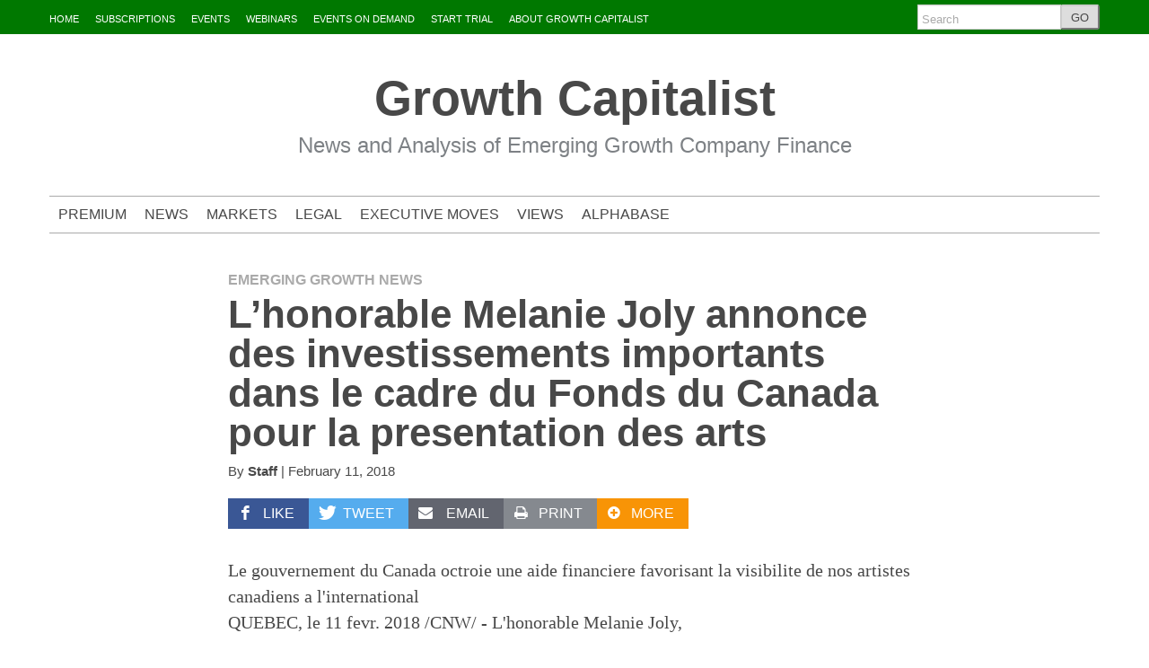

--- FILE ---
content_type: text/html; charset=UTF-8
request_url: https://www.growthcapitalist.com/2018/02/lhonorable-melanie-joly-annonce-des-investissements-importants-dans-le-cadre-du-fonds-du-canada-pour-la-presentation-des-arts/
body_size: 15696
content:
<!DOCTYPE html>
<!--[if lt IE 7]> <html lang="en-US" class="no-js ie6"> <![endif]-->
<!--[if IE 7]>    <html lang="en-US" class="no-js ie7"> <![endif]-->
<!--[if IE 8]>    <html lang="en-US" class="no-js ie8"> <![endif]-->
<!--[if IE 9]>    <html lang="en-US" class="no-js ie9"> <![endif]-->
<!--[if (gt IE 9)|!(IE)]><!--> <html lang="en-US" class="no-js"> <!--<![endif]-->
<head>
	<meta charset="UTF-8" />
	<meta http-equiv="X-UA-Compatible" content="IE=edge,chrome=1">
	<meta name="viewport" content="width=device-width, initial-scale=1.0, maximum-scale=1.0">
		<link rel="profile" href="https://gmpg.org/xfn/11" />
	<link rel="pingback" href="https://www.growthcapitalist.com/xmlrpc.php" />
	<title>L&#8217;honorable Melanie Joly annonce des investissements importants dans le cadre du Fonds du Canada pour la presentation des arts | Growth Capitalist</title>
		<script>
			function whichHeader() {
				var screenWidth = document.documentElement.clientWidth,
				header_img;
				if (screenWidth <= 767) {
					header_img = '';
				} else if (screenWidth > 767 && screenWidth <= 979) {
					header_img = '';
				} else {
					header_img = '';
				}
				return header_img;
			}
			var banner_img_src = whichHeader();
		</script>
	<meta name='robots' content='max-image-preview:large' />
<link rel='dns-prefetch' href='//ssl.p.jwpcdn.com' />
<link rel='dns-prefetch' href='//code.jquery.com' />
<link rel='dns-prefetch' href='//www.growthcapitalist.com' />
<link rel='dns-prefetch' href='//maps.googleapis.com' />
<link rel='dns-prefetch' href='//secure.gravatar.com' />
<link rel='dns-prefetch' href='//ajax.googleapis.com' />
<link rel="alternate" type="application/rss+xml" title="Growth Capitalist &raquo; Feed" href="https://www.growthcapitalist.com/feed/" />
<link rel="alternate" type="application/rss+xml" title="Growth Capitalist &raquo; Comments Feed" href="https://www.growthcapitalist.com/comments/feed/" />
<script type="text/javascript">
/* <![CDATA[ */
window._wpemojiSettings = {"baseUrl":"https:\/\/s.w.org\/images\/core\/emoji\/15.0.3\/72x72\/","ext":".png","svgUrl":"https:\/\/s.w.org\/images\/core\/emoji\/15.0.3\/svg\/","svgExt":".svg","source":{"concatemoji":"https:\/\/www.growthcapitalist.com\/wp-includes\/js\/wp-emoji-release.min.js?ver=6.5.7"}};
/*! This file is auto-generated */
!function(i,n){var o,s,e;function c(e){try{var t={supportTests:e,timestamp:(new Date).valueOf()};sessionStorage.setItem(o,JSON.stringify(t))}catch(e){}}function p(e,t,n){e.clearRect(0,0,e.canvas.width,e.canvas.height),e.fillText(t,0,0);var t=new Uint32Array(e.getImageData(0,0,e.canvas.width,e.canvas.height).data),r=(e.clearRect(0,0,e.canvas.width,e.canvas.height),e.fillText(n,0,0),new Uint32Array(e.getImageData(0,0,e.canvas.width,e.canvas.height).data));return t.every(function(e,t){return e===r[t]})}function u(e,t,n){switch(t){case"flag":return n(e,"\ud83c\udff3\ufe0f\u200d\u26a7\ufe0f","\ud83c\udff3\ufe0f\u200b\u26a7\ufe0f")?!1:!n(e,"\ud83c\uddfa\ud83c\uddf3","\ud83c\uddfa\u200b\ud83c\uddf3")&&!n(e,"\ud83c\udff4\udb40\udc67\udb40\udc62\udb40\udc65\udb40\udc6e\udb40\udc67\udb40\udc7f","\ud83c\udff4\u200b\udb40\udc67\u200b\udb40\udc62\u200b\udb40\udc65\u200b\udb40\udc6e\u200b\udb40\udc67\u200b\udb40\udc7f");case"emoji":return!n(e,"\ud83d\udc26\u200d\u2b1b","\ud83d\udc26\u200b\u2b1b")}return!1}function f(e,t,n){var r="undefined"!=typeof WorkerGlobalScope&&self instanceof WorkerGlobalScope?new OffscreenCanvas(300,150):i.createElement("canvas"),a=r.getContext("2d",{willReadFrequently:!0}),o=(a.textBaseline="top",a.font="600 32px Arial",{});return e.forEach(function(e){o[e]=t(a,e,n)}),o}function t(e){var t=i.createElement("script");t.src=e,t.defer=!0,i.head.appendChild(t)}"undefined"!=typeof Promise&&(o="wpEmojiSettingsSupports",s=["flag","emoji"],n.supports={everything:!0,everythingExceptFlag:!0},e=new Promise(function(e){i.addEventListener("DOMContentLoaded",e,{once:!0})}),new Promise(function(t){var n=function(){try{var e=JSON.parse(sessionStorage.getItem(o));if("object"==typeof e&&"number"==typeof e.timestamp&&(new Date).valueOf()<e.timestamp+604800&&"object"==typeof e.supportTests)return e.supportTests}catch(e){}return null}();if(!n){if("undefined"!=typeof Worker&&"undefined"!=typeof OffscreenCanvas&&"undefined"!=typeof URL&&URL.createObjectURL&&"undefined"!=typeof Blob)try{var e="postMessage("+f.toString()+"("+[JSON.stringify(s),u.toString(),p.toString()].join(",")+"));",r=new Blob([e],{type:"text/javascript"}),a=new Worker(URL.createObjectURL(r),{name:"wpTestEmojiSupports"});return void(a.onmessage=function(e){c(n=e.data),a.terminate(),t(n)})}catch(e){}c(n=f(s,u,p))}t(n)}).then(function(e){for(var t in e)n.supports[t]=e[t],n.supports.everything=n.supports.everything&&n.supports[t],"flag"!==t&&(n.supports.everythingExceptFlag=n.supports.everythingExceptFlag&&n.supports[t]);n.supports.everythingExceptFlag=n.supports.everythingExceptFlag&&!n.supports.flag,n.DOMReady=!1,n.readyCallback=function(){n.DOMReady=!0}}).then(function(){return e}).then(function(){var e;n.supports.everything||(n.readyCallback(),(e=n.source||{}).concatemoji?t(e.concatemoji):e.wpemoji&&e.twemoji&&(t(e.twemoji),t(e.wpemoji)))}))}((window,document),window._wpemojiSettings);
/* ]]> */
</script>
<style>a.epl_button, input.epl_button,.epl_button_small  {    padding: 5px 15px;    background: #4479BA;    color: #FFF;    -webkit-border-radius: 2px;    -moz-border-radius: 2px;    border-radius: 2px;    border: solid 1px #20538D;    text-shadow: 0 -1px 0 rgba(0, 0, 0, 0.4);    -webkit-box-shadow: inset 0 1px 0 rgba(255, 255, 255, 0.4), 0 1px 1px rgba(0, 0, 0, 0.2);    -moz-box-shadow: inset 0 1px 0 rgba(255, 255, 255, 0.4), 0 1px 1px rgba(0, 0, 0, 0.2);    box-shadow: inset 0 1px 0 rgba(255, 255, 255, 0.4), 0 1px 1px rgba(0, 0, 0, 0.2);    -webkit-transition-duration: 0.2s;    -moz-transition-duration: 0.2s;    transition-duration: 0.2s;    -webkit-user-select:none;    -moz-user-select:none;    -ms-user-select:none;    user-select:none;}.epl_button_small {padding: 2px 15px;font-size: 0.8em;}.epl_button:hover, .epl_button_small:hover, input[type=submit].epl_button_small:hover {    background: #356094;    border: solid 1px #2A4E77;    text-decoration: none;}.epl_button:active, .epl_button_small:active, input[type=submit].epl_button_small:active {    position:relative;    top:1px;}</style><style id='wp-emoji-styles-inline-css' type='text/css'>

	img.wp-smiley, img.emoji {
		display: inline !important;
		border: none !important;
		box-shadow: none !important;
		height: 1em !important;
		width: 1em !important;
		margin: 0 0.07em !important;
		vertical-align: -0.1em !important;
		background: none !important;
		padding: 0 !important;
	}
</style>
<link rel='stylesheet' id='wp-block-library-css' href='https://www.growthcapitalist.com/wp-includes/css/dist/block-library/style.min.css?ver=6.5.7' type='text/css' media='all' />
<link rel='stylesheet' id='mediaelement-css' href='https://www.growthcapitalist.com/wp-includes/js/mediaelement/mediaelementplayer-legacy.min.css?ver=4.2.17' type='text/css' media='all' />
<link rel='stylesheet' id='wp-mediaelement-css' href='https://www.growthcapitalist.com/wp-includes/js/mediaelement/wp-mediaelement.min.css?ver=6.5.7' type='text/css' media='all' />
<style id='jetpack-sharing-buttons-style-inline-css' type='text/css'>
.jetpack-sharing-buttons__services-list{display:flex;flex-direction:row;flex-wrap:wrap;gap:0;list-style-type:none;margin:5px;padding:0}.jetpack-sharing-buttons__services-list.has-small-icon-size{font-size:12px}.jetpack-sharing-buttons__services-list.has-normal-icon-size{font-size:16px}.jetpack-sharing-buttons__services-list.has-large-icon-size{font-size:24px}.jetpack-sharing-buttons__services-list.has-huge-icon-size{font-size:36px}@media print{.jetpack-sharing-buttons__services-list{display:none!important}}.editor-styles-wrapper .wp-block-jetpack-sharing-buttons{gap:0;padding-inline-start:0}ul.jetpack-sharing-buttons__services-list.has-background{padding:1.25em 2.375em}
</style>
<style id='classic-theme-styles-inline-css' type='text/css'>
/*! This file is auto-generated */
.wp-block-button__link{color:#fff;background-color:#32373c;border-radius:9999px;box-shadow:none;text-decoration:none;padding:calc(.667em + 2px) calc(1.333em + 2px);font-size:1.125em}.wp-block-file__button{background:#32373c;color:#fff;text-decoration:none}
</style>
<style id='global-styles-inline-css' type='text/css'>
body{--wp--preset--color--black: #000000;--wp--preset--color--cyan-bluish-gray: #abb8c3;--wp--preset--color--white: #ffffff;--wp--preset--color--pale-pink: #f78da7;--wp--preset--color--vivid-red: #cf2e2e;--wp--preset--color--luminous-vivid-orange: #ff6900;--wp--preset--color--luminous-vivid-amber: #fcb900;--wp--preset--color--light-green-cyan: #7bdcb5;--wp--preset--color--vivid-green-cyan: #00d084;--wp--preset--color--pale-cyan-blue: #8ed1fc;--wp--preset--color--vivid-cyan-blue: #0693e3;--wp--preset--color--vivid-purple: #9b51e0;--wp--preset--gradient--vivid-cyan-blue-to-vivid-purple: linear-gradient(135deg,rgba(6,147,227,1) 0%,rgb(155,81,224) 100%);--wp--preset--gradient--light-green-cyan-to-vivid-green-cyan: linear-gradient(135deg,rgb(122,220,180) 0%,rgb(0,208,130) 100%);--wp--preset--gradient--luminous-vivid-amber-to-luminous-vivid-orange: linear-gradient(135deg,rgba(252,185,0,1) 0%,rgba(255,105,0,1) 100%);--wp--preset--gradient--luminous-vivid-orange-to-vivid-red: linear-gradient(135deg,rgba(255,105,0,1) 0%,rgb(207,46,46) 100%);--wp--preset--gradient--very-light-gray-to-cyan-bluish-gray: linear-gradient(135deg,rgb(238,238,238) 0%,rgb(169,184,195) 100%);--wp--preset--gradient--cool-to-warm-spectrum: linear-gradient(135deg,rgb(74,234,220) 0%,rgb(151,120,209) 20%,rgb(207,42,186) 40%,rgb(238,44,130) 60%,rgb(251,105,98) 80%,rgb(254,248,76) 100%);--wp--preset--gradient--blush-light-purple: linear-gradient(135deg,rgb(255,206,236) 0%,rgb(152,150,240) 100%);--wp--preset--gradient--blush-bordeaux: linear-gradient(135deg,rgb(254,205,165) 0%,rgb(254,45,45) 50%,rgb(107,0,62) 100%);--wp--preset--gradient--luminous-dusk: linear-gradient(135deg,rgb(255,203,112) 0%,rgb(199,81,192) 50%,rgb(65,88,208) 100%);--wp--preset--gradient--pale-ocean: linear-gradient(135deg,rgb(255,245,203) 0%,rgb(182,227,212) 50%,rgb(51,167,181) 100%);--wp--preset--gradient--electric-grass: linear-gradient(135deg,rgb(202,248,128) 0%,rgb(113,206,126) 100%);--wp--preset--gradient--midnight: linear-gradient(135deg,rgb(2,3,129) 0%,rgb(40,116,252) 100%);--wp--preset--font-size--small: 13px;--wp--preset--font-size--medium: 20px;--wp--preset--font-size--large: 36px;--wp--preset--font-size--x-large: 42px;--wp--preset--spacing--20: 0.44rem;--wp--preset--spacing--30: 0.67rem;--wp--preset--spacing--40: 1rem;--wp--preset--spacing--50: 1.5rem;--wp--preset--spacing--60: 2.25rem;--wp--preset--spacing--70: 3.38rem;--wp--preset--spacing--80: 5.06rem;--wp--preset--shadow--natural: 6px 6px 9px rgba(0, 0, 0, 0.2);--wp--preset--shadow--deep: 12px 12px 50px rgba(0, 0, 0, 0.4);--wp--preset--shadow--sharp: 6px 6px 0px rgba(0, 0, 0, 0.2);--wp--preset--shadow--outlined: 6px 6px 0px -3px rgba(255, 255, 255, 1), 6px 6px rgba(0, 0, 0, 1);--wp--preset--shadow--crisp: 6px 6px 0px rgba(0, 0, 0, 1);}:where(.is-layout-flex){gap: 0.5em;}:where(.is-layout-grid){gap: 0.5em;}body .is-layout-flex{display: flex;}body .is-layout-flex{flex-wrap: wrap;align-items: center;}body .is-layout-flex > *{margin: 0;}body .is-layout-grid{display: grid;}body .is-layout-grid > *{margin: 0;}:where(.wp-block-columns.is-layout-flex){gap: 2em;}:where(.wp-block-columns.is-layout-grid){gap: 2em;}:where(.wp-block-post-template.is-layout-flex){gap: 1.25em;}:where(.wp-block-post-template.is-layout-grid){gap: 1.25em;}.has-black-color{color: var(--wp--preset--color--black) !important;}.has-cyan-bluish-gray-color{color: var(--wp--preset--color--cyan-bluish-gray) !important;}.has-white-color{color: var(--wp--preset--color--white) !important;}.has-pale-pink-color{color: var(--wp--preset--color--pale-pink) !important;}.has-vivid-red-color{color: var(--wp--preset--color--vivid-red) !important;}.has-luminous-vivid-orange-color{color: var(--wp--preset--color--luminous-vivid-orange) !important;}.has-luminous-vivid-amber-color{color: var(--wp--preset--color--luminous-vivid-amber) !important;}.has-light-green-cyan-color{color: var(--wp--preset--color--light-green-cyan) !important;}.has-vivid-green-cyan-color{color: var(--wp--preset--color--vivid-green-cyan) !important;}.has-pale-cyan-blue-color{color: var(--wp--preset--color--pale-cyan-blue) !important;}.has-vivid-cyan-blue-color{color: var(--wp--preset--color--vivid-cyan-blue) !important;}.has-vivid-purple-color{color: var(--wp--preset--color--vivid-purple) !important;}.has-black-background-color{background-color: var(--wp--preset--color--black) !important;}.has-cyan-bluish-gray-background-color{background-color: var(--wp--preset--color--cyan-bluish-gray) !important;}.has-white-background-color{background-color: var(--wp--preset--color--white) !important;}.has-pale-pink-background-color{background-color: var(--wp--preset--color--pale-pink) !important;}.has-vivid-red-background-color{background-color: var(--wp--preset--color--vivid-red) !important;}.has-luminous-vivid-orange-background-color{background-color: var(--wp--preset--color--luminous-vivid-orange) !important;}.has-luminous-vivid-amber-background-color{background-color: var(--wp--preset--color--luminous-vivid-amber) !important;}.has-light-green-cyan-background-color{background-color: var(--wp--preset--color--light-green-cyan) !important;}.has-vivid-green-cyan-background-color{background-color: var(--wp--preset--color--vivid-green-cyan) !important;}.has-pale-cyan-blue-background-color{background-color: var(--wp--preset--color--pale-cyan-blue) !important;}.has-vivid-cyan-blue-background-color{background-color: var(--wp--preset--color--vivid-cyan-blue) !important;}.has-vivid-purple-background-color{background-color: var(--wp--preset--color--vivid-purple) !important;}.has-black-border-color{border-color: var(--wp--preset--color--black) !important;}.has-cyan-bluish-gray-border-color{border-color: var(--wp--preset--color--cyan-bluish-gray) !important;}.has-white-border-color{border-color: var(--wp--preset--color--white) !important;}.has-pale-pink-border-color{border-color: var(--wp--preset--color--pale-pink) !important;}.has-vivid-red-border-color{border-color: var(--wp--preset--color--vivid-red) !important;}.has-luminous-vivid-orange-border-color{border-color: var(--wp--preset--color--luminous-vivid-orange) !important;}.has-luminous-vivid-amber-border-color{border-color: var(--wp--preset--color--luminous-vivid-amber) !important;}.has-light-green-cyan-border-color{border-color: var(--wp--preset--color--light-green-cyan) !important;}.has-vivid-green-cyan-border-color{border-color: var(--wp--preset--color--vivid-green-cyan) !important;}.has-pale-cyan-blue-border-color{border-color: var(--wp--preset--color--pale-cyan-blue) !important;}.has-vivid-cyan-blue-border-color{border-color: var(--wp--preset--color--vivid-cyan-blue) !important;}.has-vivid-purple-border-color{border-color: var(--wp--preset--color--vivid-purple) !important;}.has-vivid-cyan-blue-to-vivid-purple-gradient-background{background: var(--wp--preset--gradient--vivid-cyan-blue-to-vivid-purple) !important;}.has-light-green-cyan-to-vivid-green-cyan-gradient-background{background: var(--wp--preset--gradient--light-green-cyan-to-vivid-green-cyan) !important;}.has-luminous-vivid-amber-to-luminous-vivid-orange-gradient-background{background: var(--wp--preset--gradient--luminous-vivid-amber-to-luminous-vivid-orange) !important;}.has-luminous-vivid-orange-to-vivid-red-gradient-background{background: var(--wp--preset--gradient--luminous-vivid-orange-to-vivid-red) !important;}.has-very-light-gray-to-cyan-bluish-gray-gradient-background{background: var(--wp--preset--gradient--very-light-gray-to-cyan-bluish-gray) !important;}.has-cool-to-warm-spectrum-gradient-background{background: var(--wp--preset--gradient--cool-to-warm-spectrum) !important;}.has-blush-light-purple-gradient-background{background: var(--wp--preset--gradient--blush-light-purple) !important;}.has-blush-bordeaux-gradient-background{background: var(--wp--preset--gradient--blush-bordeaux) !important;}.has-luminous-dusk-gradient-background{background: var(--wp--preset--gradient--luminous-dusk) !important;}.has-pale-ocean-gradient-background{background: var(--wp--preset--gradient--pale-ocean) !important;}.has-electric-grass-gradient-background{background: var(--wp--preset--gradient--electric-grass) !important;}.has-midnight-gradient-background{background: var(--wp--preset--gradient--midnight) !important;}.has-small-font-size{font-size: var(--wp--preset--font-size--small) !important;}.has-medium-font-size{font-size: var(--wp--preset--font-size--medium) !important;}.has-large-font-size{font-size: var(--wp--preset--font-size--large) !important;}.has-x-large-font-size{font-size: var(--wp--preset--font-size--x-large) !important;}
.wp-block-navigation a:where(:not(.wp-element-button)){color: inherit;}
:where(.wp-block-post-template.is-layout-flex){gap: 1.25em;}:where(.wp-block-post-template.is-layout-grid){gap: 1.25em;}
:where(.wp-block-columns.is-layout-flex){gap: 2em;}:where(.wp-block-columns.is-layout-grid){gap: 2em;}
.wp-block-pullquote{font-size: 1.5em;line-height: 1.6;}
</style>
<link rel='stylesheet' id='events-planner-jquery-ui-style-css' href='https://ajax.googleapis.com/ajax/libs/jqueryui/1.11.0/themes/smoothness/jquery-ui.css?ver=6.5.7' type='text/css' media='all' />
<link rel='stylesheet' id='parent-style-css' href='https://www.growthcapitalist.com/wp-content/themes/largo-0.6.3/style.css?ver=6.5.7' type='text/css' media='all' />
<link rel='stylesheet' id='child-style-css' href='https://www.growthcapitalist.com/wp-content/themes/largo-0.6.3-child/style.css?ver=4' type='text/css' media='all' />
<link rel='stylesheet' id='largo-stylesheet-css' href='https://www.growthcapitalist.com/wp-content/themes/largo-0.6.3/css/style.min.css?ver=0.6.3' type='text/css' media='all' />
<link rel='stylesheet' id='navis-slick-css' href='https://www.growthcapitalist.com/wp-content/themes/largo-0.6.3/lib/navis-slideshows/vendor/slick/slick.css?ver=1561413596' type='text/css' media='all' />
<link rel='stylesheet' id='navis-slides-css' href='https://www.growthcapitalist.com/wp-content/themes/largo-0.6.3/lib/navis-slideshows/css/slides.css?ver=1561413596' type='text/css' media='all' />
<link rel='stylesheet' id='largo-child-styles-css' href='https://www.growthcapitalist.com/wp-content/themes/largo-0.6.3-child/style.css?ver=1561652533' type='text/css' media='all' />
<link rel='stylesheet' id='largo-stylesheet-gutenberg-css' href='https://www.growthcapitalist.com/wp-content/themes/largo-0.6.3/css/gutenberg.min.css?ver=1561413595' type='text/css' media='all' />
<link rel='stylesheet' id='events-planner-stylesheet-main-css' href='https://www.growthcapitalist.com/wp-content/plugins/events-planner-pro-6012/css/style.css?ver=6.5.7' type='text/css' media='all' />
<link rel='stylesheet' id='fullcalendar-stylesheet-css' href='https://www.growthcapitalist.com/wp-content/plugins/events-planner-pro-6012/css/fullcalendar.css?ver=6.5.7' type='text/css' media='all' />
<link rel='stylesheet' id='small-calendar-css-css' href='https://www.growthcapitalist.com/wp-content/plugins/events-planner-pro-6012/css/calendar/small-calendar.css?ver=6.5.7' type='text/css' media='all' />
<link rel='stylesheet' id='jquery-dataTables-css' href='https://www.growthcapitalist.com/wp-content/plugins/events-planner-pro-6012/css/jquery.dataTables.css?ver=6.5.7' type='text/css' media='all' />
<link rel='stylesheet' id='course-calendar-css-css' href='https://www.growthcapitalist.com/wp-content/plugins/events-planner-pro-6012/css/calendar/epl-course-cal.css?ver=6.5.7' type='text/css' media='all' />
<link rel='stylesheet' id='events-planner-stylesheet-css' href='https://www.growthcapitalist.com/wp-content/plugins/events-planner-pro-6012/css/events-planner-style1.css?ver=6.5.7' type='text/css' media='all' />
<link rel='stylesheet' id='ws-plugin--s2member-css' href='https://www.growthcapitalist.com/wp-content/plugins/s2member/s2member-o.php?ws_plugin__s2member_css=1&#038;qcABC=1&#038;ver=260101-220421-3701780970' type='text/css' media='all' />
<link rel='stylesheet' id='link-roundups-css' href='https://www.growthcapitalist.com/wp-content/plugins/link-roundups/css/lroundups.min.css?ver=1' type='text/css' media='all' />
<script type="text/javascript" src="https://ssl.p.jwpcdn.com/6/12/jwplayer.js?ver=6.5.7" id="jwplayer-js"></script>
<script type="text/javascript" src="https://www.growthcapitalist.com/wp-includes/js/jquery/jquery.min.js?ver=3.7.1" id="jquery-core-js"></script>
<script type="text/javascript" src="https://www.growthcapitalist.com/wp-includes/js/jquery/jquery-migrate.min.js?ver=3.4.1" id="jquery-migrate-js"></script>
<script type="text/javascript" src="//code.jquery.com/jquery-migrate-1.2.1.min.js?ver=6.5.7" id="jquery-migrate-js-js"></script>
<script type="text/javascript" id="events_planner_js-js-extra">
/* <![CDATA[ */
var EPL = {"ajaxurl":"https:\/\/www.growthcapitalist.com\/wp-admin\/admin-ajax.php","plugin_url":"https:\/\/www.growthcapitalist.com\/wp-content\/plugins\/events-planner-pro-6012\/","date_format":"mm\/dd\/yy","time_format":"g:i a","firstDay":"1","yearRange":"c-10:c+10","sc":"0","debug":"0","cart_added_btn_txt":"In the cart (View)"};
/* ]]> */
</script>
<script type="text/javascript" src="https://www.growthcapitalist.com/wp-content/plugins/events-planner-pro-6012/js/events-planner.js?ver=6.5.7" id="events_planner_js-js"></script>
<script type="text/javascript" src="https://www.growthcapitalist.com/wp-content/plugins/events-planner-pro-6012/js/tipsy.js?ver=6.5.7" id="tipsy-js-js"></script>
<script type="text/javascript" src="https://www.growthcapitalist.com/wp-content/plugins/events-planner-pro-6012/js/fullcalendar.min.js?ver=6.5.7" id="full-calendar-js-js"></script>
<script type="text/javascript" src="https://www.growthcapitalist.com/wp-content/plugins/events-planner-pro-6012/js/jquery.validate.min.js?ver=6.5.7" id="jquery-form-js-js"></script>
<script type="text/javascript" src="https://www.growthcapitalist.com/wp-content/plugins/events-planner-pro-6012/js/jquery.dataTables.min.js?ver=6.5.7" id="datatables-js-js"></script>
<script type="text/javascript" src="https://www.growthcapitalist.com/wp-content/plugins/events-planner-pro-6012/js/epl-front.js?ver=6.5.7" id="events-planner-front-js-js"></script>
<script type="text/javascript" src="https://maps.googleapis.com/maps/api/js?sensor=false&amp;ver=6.5.7" id="google-maps-api-js"></script>
<script type="text/javascript" src="https://www.growthcapitalist.com/wp-content/themes/largo-0.6.3/js/load-more-posts.min.js?ver=1561413595" id="load-more-posts-js"></script>
<script type="text/javascript" src="https://www.growthcapitalist.com/wp-content/themes/largo-0.6.3/js/modernizr.custom.js?ver=0.6.3" id="largo-modernizr-js"></script>
<link rel="https://api.w.org/" href="https://www.growthcapitalist.com/wp-json/" /><link rel="alternate" type="application/json" href="https://www.growthcapitalist.com/wp-json/wp/v2/posts/254393" /><link rel="canonical" href="https://www.growthcapitalist.com/2018/02/lhonorable-melanie-joly-annonce-des-investissements-importants-dans-le-cadre-du-fonds-du-canada-pour-la-presentation-des-arts/" />
<link rel='shortlink' href='https://www.growthcapitalist.com/?p=254393' />
<link rel="alternate" type="application/json+oembed" href="https://www.growthcapitalist.com/wp-json/oembed/1.0/embed?url=https%3A%2F%2Fwww.growthcapitalist.com%2F2018%2F02%2Flhonorable-melanie-joly-annonce-des-investissements-importants-dans-le-cadre-du-fonds-du-canada-pour-la-presentation-des-arts%2F" />
<link rel="alternate" type="text/xml+oembed" href="https://www.growthcapitalist.com/wp-json/oembed/1.0/embed?url=https%3A%2F%2Fwww.growthcapitalist.com%2F2018%2F02%2Flhonorable-melanie-joly-annonce-des-investissements-importants-dans-le-cadre-du-fonds-du-canada-pour-la-presentation-des-arts%2F&#038;format=xml" />
<script type="text/javascript">jwplayer.key='s+yFmLqpTVqHC/lnVpOhaEC6XQNCllafPTSgziztzXg=';jwplayer.defaults = { "ph": 2 };</script>
            <script type="text/javascript">
            if (typeof(jwp6AddLoadEvent) == 'undefined') {
                function jwp6AddLoadEvent(func) {
                    var oldonload = window.onload;
                    if (typeof window.onload != 'function') {
                        window.onload = func;
                    } else {
                        window.onload = function() {
                            if (oldonload) {
                                oldonload();
                            }
                            func();
                        }
                    }
                }
            }
            </script>

            
		<meta name="twitter:card" content="summary">

		
							<meta property="og:title" content="L&#8217;honorable Melanie Joly annonce des investissements importants dans le cadre du Fonds du Canada pour la presentation des arts" />
					<meta property="og:type" content="article" />
					<meta property="og:url" content="https://www.growthcapitalist.com/2018/02/lhonorable-melanie-joly-annonce-des-investissements-importants-dans-le-cadre-du-fonds-du-canada-pour-la-presentation-des-arts/"/>
					<meta property="og:description" content="Le gouvernement du Canada octroie une aide financiere favorisant la visibilite de nos artistes canadiens a l&#039;international QUEBEC, le 11 fevr. 2018 /CNW/ - L&#039;honorable Melanie Joly," />
					<meta name="description" content="Le gouvernement du Canada octroie une aide financiere favorisant la visibilite de nos artistes canadiens a l&#039;international QUEBEC, le 11 fevr. 2018 /CNW/ - L&#039;honorable Melanie Joly," />
			<meta property="og:site_name" content="Growth Capitalist" /><meta name="news_keywords" content="Emerging Growth News"><meta name="original-source" content="https://www.growthcapitalist.com/2018/02/lhonorable-melanie-joly-annonce-des-investissements-importants-dans-le-cadre-du-fonds-du-canada-pour-la-presentation-des-arts/" /><meta name="syndication-source" content="https://www.growthcapitalist.com/2018/02/lhonorable-melanie-joly-annonce-des-investissements-importants-dans-le-cadre-du-fonds-du-canada-pour-la-presentation-des-arts/" /><link rel="icon" href="https://www.growthcapitalist.com/wp-content/uploads/2016/07/cropped-GC-logo-stacked-square-no-tag-512px-32x32.png" sizes="32x32" />
<link rel="icon" href="https://www.growthcapitalist.com/wp-content/uploads/2016/07/cropped-GC-logo-stacked-square-no-tag-512px-192x192.png" sizes="192x192" />
<link rel="apple-touch-icon" href="https://www.growthcapitalist.com/wp-content/uploads/2016/07/cropped-GC-logo-stacked-square-no-tag-512px-180x180.png" />
<meta name="msapplication-TileImage" content="https://www.growthcapitalist.com/wp-content/uploads/2016/07/cropped-GC-logo-stacked-square-no-tag-512px-270x270.png" />
</head>

<body class="post-template-default single single-post postid-254393 single-format-standard wp-embed-responsive normal">

	<div id="top"></div>

	
		<div class="global-nav-bg">
		<div class="global-nav">
			<nav id="top-nav" class="span12">
				<span class="visuallyhidden">
					<a href="#main" title="Skip to content">Skip to content</a>
				</span>
				<ul id="menu-global-navigation" class="menu"><li id="menu-item-215" class="menu-item menu-item-type-custom menu-item-object-custom menu-item-home menu-item-215"><a href="https://www.growthcapitalist.com">HOME</a></li>
<li id="menu-item-216" class="menu-item menu-item-type-custom menu-item-object-custom menu-item-216"><a href="https://www.growthcapitalist.com/simple-premise-profound-insight/">SUBSCRIPTIONS</a></li>
<li id="menu-item-3146" class="menu-item menu-item-type-custom menu-item-object-custom menu-item-3146"><a href="http://events.growthcapitalist.com/">EVENTS</a></li>
<li id="menu-item-7598" class="menu-item menu-item-type-custom menu-item-object-custom menu-item-7598"><a href="https://www.growthcapitalist.com/webinars">WEBINARS</a></li>
<li id="menu-item-122604" class="menu-item menu-item-type-post_type menu-item-object-page menu-item-122604"><a href="https://www.growthcapitalist.com/events/growth-capital-investor-events-demand/">EVENTS ON DEMAND</a></li>
<li id="menu-item-217" class="menu-item menu-item-type-custom menu-item-object-custom menu-item-217"><a href="https://www.growthcapitalist.com/gci-sample-trial/">START TRIAL</a></li>
<li id="menu-item-218" class="menu-item menu-item-type-custom menu-item-object-custom menu-item-218"><a href="https://www.growthcapitalist.com/about">ABOUT GROWTH CAPITALIST</a></li>
</ul>				<div class="nav-right">
												<div id="header-search">
								<form class="form-search" role="search" method="get" action="https://www.growthcapitalist.com/">
									<div class="input-append">
										<input type="text" placeholder="Search" class="input-medium appendedInputButton search-query" value="" name="s" /><button type="submit" class="search-submit btn">GO</button>
									</div>
								</form>
							</div>
										<!-- END Header Search -->
				</div>
			</nav>
		</div> <!-- /.global-nav -->
	</div> <!-- /.global-nav-bg -->

	<div id="page" class="hfeed clearfix">

		 <div class="sticky-nav-wrapper nocontent">
	<div class="sticky-nav-holder">

	
		<div class="sticky-nav-container">
			<nav id="sticky-nav" class="sticky-navbar navbar clearfix">
				<div class="container">
					<div class="nav-right">
					
						<ul id="header-extras">
														<li id="sticky-nav-search">
								<a href="#" class="toggle">
									<i class="icon-search" title="Search" role="button"></i>
								</a>
								<form class="form-search" role="search" method="get" action="https://www.growthcapitalist.com/">
									<div class="input-append">
										<span class="text-input-wrapper">
											<input type="text" placeholder="Search"
												class="input-medium appendedInputButton search-query" value="" name="s" />
										</span>
										<button type="submit" class="search-submit btn">Go</button>
									</div>
								</form>
							</li>
														<li>
								<!-- "hamburger" button (3 bars) to trigger off-canvas navigation -->
								<a class="btn btn-navbar toggle-nav-bar" title="More">
									<div class="bars">
										<span class="icon-bar"></span>
										<span class="icon-bar"></span>
										<span class="icon-bar"></span>
									</div>
								</a>
							</li>
						</ul>

					</div>

					<!-- BEGIN MOBILE MENU (hidden on desktop) -->
					<div class="nav-left">
													<ul>
								<li class="site-name"><a href="/">Growth Capitalist</a></li>
							</ul>
											</div>
					<!-- END MOBILE MENU -->

					<!-- BEGIN DESKTOP MENU -->
					<div class="nav-shelf">
					<ul class="nav">
													<li class="site-name"><a href="/">Growth Capitalist</a></li>
						<li id="menu-item-10181" class="a1i0s0 menu-item menu-item-type-taxonomy menu-item-object-category menu-item-10181"><a href="https://www.growthcapitalist.com/category/premium-articles/">PREMIUM</a></li>
<li id="menu-item-10175" class="a1i0s0 menu-item menu-item-type-taxonomy menu-item-object-category current-post-ancestor menu-item-10175"><a href="https://www.growthcapitalist.com/category/news/">NEWS</a></li>
<li id="menu-item-10176" class="a1i0s0 menu-item menu-item-type-taxonomy menu-item-object-category menu-item-10176"><a href="https://www.growthcapitalist.com/category/premium-articles/markets/">MARKETS</a></li>
<li id="menu-item-10178" class="a1i0s0 menu-item menu-item-type-taxonomy menu-item-object-category menu-item-10178"><a href="https://www.growthcapitalist.com/category/premium-articles/legal/">LEGAL</a></li>
<li id="menu-item-10179" class="a1i0s0 menu-item menu-item-type-taxonomy menu-item-object-category menu-item-10179"><a href="https://www.growthcapitalist.com/category/premium-articles/executive-moves/">EXECUTIVE MOVES</a></li>
<li id="menu-item-10180" class="a1i0s0 menu-item menu-item-type-taxonomy menu-item-object-category menu-item-10180"><a href="https://www.growthcapitalist.com/category/premium-articles/views/">VIEWS</a></li>
<li id="menu-item-78126" class="menu-item menu-item-type-post_type menu-item-object-page menu-item-78126"><a href="https://www.growthcapitalist.com/alphabase/">ALPHABASE</a></li>
									<li class="menu-item menu-item-has-childen dropdown">
										<a href="javascript:void(0);" class="dropdown-toggle">Global Navigation <b class="caret"></b>
										</a>
										<ul id="menu-global-navigation-1" class="dropdown-menu"><li class="menu-item menu-item-type-custom menu-item-object-custom menu-item-home menu-item-215"><a href="https://www.growthcapitalist.com">HOME</a></li>
<li class="menu-item menu-item-type-custom menu-item-object-custom menu-item-216"><a href="https://www.growthcapitalist.com/simple-premise-profound-insight/">SUBSCRIPTIONS</a></li>
<li class="menu-item menu-item-type-custom menu-item-object-custom menu-item-3146"><a href="http://events.growthcapitalist.com/">EVENTS</a></li>
<li class="menu-item menu-item-type-custom menu-item-object-custom menu-item-7598"><a href="https://www.growthcapitalist.com/webinars">WEBINARS</a></li>
<li class="menu-item menu-item-type-post_type menu-item-object-page menu-item-122604"><a href="https://www.growthcapitalist.com/events/growth-capital-investor-events-demand/">EVENTS ON DEMAND</a></li>
<li class="menu-item menu-item-type-custom menu-item-object-custom menu-item-217"><a href="https://www.growthcapitalist.com/gci-sample-trial/">START TRIAL</a></li>
<li class="menu-item menu-item-type-custom menu-item-object-custom menu-item-218"><a href="https://www.growthcapitalist.com/about">ABOUT GROWTH CAPITALIST</a></li>
</ul>									</li>
																					</ul>
					</div>
				</div>
			</nav>
		</div>
	</div>
</div>
<header id="site-header" class="clearfix nocontent" itemscope itemtype="https://schema.org/Organization">
	
				<h2 class="branding">
					<a itemprop="url" href="https://www.growthcapitalist.com/">
						<span class="sitename" itemprop="name">Growth Capitalist</span>
						<span class="tagline" itemprop="description">News and Analysis of Emerging Growth Company Finance</span>
					</a>
				</h2>
			</header>
<header class="print-header nocontent">
	<p>
		<strong>Growth Capitalist</strong>
		(https://growthcapitalist.com/2018/02/lhonorable-melanie-joly-annonce-des-investissements-importants-dans-le-cadre-du-fonds-du-canada-pour-la-presentation-des-arts/)
	</p>
</header>
<nav id="main-nav" class="navbar clearfix">
	<div class="navbar-inner">
		<div class="container">
			
						
			<div class="nav-shelf">
				<ul class="nav">
				
				<li class="a1i0s0 menu-item menu-item-type-taxonomy menu-item-object-category menu-item-10181"><a href="https://www.growthcapitalist.com/category/premium-articles/">PREMIUM</a></li>
<li class="a1i0s0 menu-item menu-item-type-taxonomy menu-item-object-category current-post-ancestor menu-item-10175"><a href="https://www.growthcapitalist.com/category/news/">NEWS</a></li>
<li class="a1i0s0 menu-item menu-item-type-taxonomy menu-item-object-category menu-item-10176"><a href="https://www.growthcapitalist.com/category/premium-articles/markets/">MARKETS</a></li>
<li class="a1i0s0 menu-item menu-item-type-taxonomy menu-item-object-category menu-item-10178"><a href="https://www.growthcapitalist.com/category/premium-articles/legal/">LEGAL</a></li>
<li class="a1i0s0 menu-item menu-item-type-taxonomy menu-item-object-category menu-item-10179"><a href="https://www.growthcapitalist.com/category/premium-articles/executive-moves/">EXECUTIVE MOVES</a></li>
<li class="a1i0s0 menu-item menu-item-type-taxonomy menu-item-object-category menu-item-10180"><a href="https://www.growthcapitalist.com/category/premium-articles/views/">VIEWS</a></li>
<li class="menu-item menu-item-type-post_type menu-item-object-page menu-item-78126"><a href="https://www.growthcapitalist.com/alphabase/">ALPHABASE</a></li>
				</ul>

			</div>
			
						
		</div>
	</div>
</nav>

		<div id="main" class="row-fluid clearfix">

		
<div id="content" role="main">
	
<article id="post-254393" class="hnews item post-254393 post type-post status-publish format-standard hentry category-emerging-growth-company-news" itemscope itemtype="https://schema.org/Article">

	
	<header>

				<h5 class="top-tag"><span class="post-category-link category-emerging-growth-company-news"><a href="https://www.growthcapitalist.com/category/news/emerging-growth-company-news/" title="Read Posts in the Emerging Growth News category">Emerging Growth News</a></span></h5>
	
		<h1 class="entry-title" itemprop="headline">L&#8217;honorable Melanie Joly annonce des investissements importants dans le cadre du Fonds du Canada pour la presentation des arts</h1>
				<h5 class="byline"> <span class="by-author"><span class="by">By</span> <span class="author vcard" itemprop="author"><a class="url fn n" href="https://www.growthcapitalist.com/author/sitag/" title="More from Staff" rel="author">Staff</a></span></span><span class="sep"> |</span> <time class="entry-date updated dtstamp pubdate" datetime="2018-02-11T14:45:00-08:00">February 11, 2018</time></h5>

		<div class="largo-follow post-social clearfix"><span class="facebook"><a target="_blank" href="https://www.facebook.com/sharer/sharer.php?u=https%3A%2F%2Fwww.growthcapitalist.com%2F2018%2F02%2Flhonorable-melanie-joly-annonce-des-investissements-importants-dans-le-cadre-du-fonds-du-canada-pour-la-presentation-des-arts%2F"><i class="icon-facebook"></i><span class="hidden-phone">Like</span></a></span><span class="twitter"><a target="_blank" href="https://twitter.com/intent/tweet?text=L%E2%80%99honorable%20Melanie%20Joly%20annonce%20des%20investissements%20importants%20dans%20le%20cadre%20du%20Fonds%20du%20Canada%20pour%20la%20presentation%20des%20arts&url=https%3A%2F%2Fwww.growthcapitalist.com%2F2018%2F02%2Flhonorable-melanie-joly-annonce-des-investissements-importants-dans-le-cadre-du-fonds-du-canada-pour-la-presentation-des-arts%2F"><i class="icon-twitter"></i><span class="hidden-phone">Tweet</span></a></span><span data-service="email" class="email share-button"><a href="mailto:?subject=L%E2%80%99honorable%20Melanie%20Joly%20annonce%20des%20investissements%20importants%20dans%20le%20cadre%20du%20Fonds%20du%20Canada%20pour%20la%20presentation%20des%20arts&body=Le%20gouvernement%20du%20Canada%20octroie%20une%20aide%20financiere%20favorisant%20la%20visibilite%20de%20nos%20artistes%20canadiens%20a%20l%27international%20QUEBEC%2C%20le%2011%20fevr.%202018%20%2FCNW%2F%20-%20L%27honorable%20Melanie%20Joly%2Chttps%3A%2F%2Fwww.growthcapitalist.com%2F2018%2F02%2Flhonorable-melanie-joly-annonce-des-investissements-importants-dans-le-cadre-du-fonds-du-canada-pour-la-presentation-des-arts%2F" target="_blank"><i class="icon-mail"></i> <span class="hidden-phone">Email</span></a></span><span class="print"><a href="#" onclick="window.print()" title="Print this article" rel="nofollow"><i class="icon-print"></i><span class="hidden-phone">Print</span></a></span><span class="more-social-links">
	<a class="popover-toggle" href="#"><i class="icon-plus"></i><span class="hidden-phone">More</span></a>
	<span class="popover">
	<ul>
		<li><a href="https://www.growthcapitalist.com/category/news/emerging-growth-company-news/"><i class="icon-link"></i> <span>More on Emerging Growth News</span></a></li>
<li><a href="https://www.growthcapitalist.com/category/news/emerging-growth-company-news/feed/"><i class="icon-rss"></i> <span>Subscribe to Emerging Growth News</span></a></li>
	</ul>
	</span>
</span></div>
<meta itemprop="description" content="Le gouvernement du Canada octroie une aide financiere favorisant la visibilite de nos artistes canadiens a l'international
   QUEBEC, le 11 fevr. 2018 /CNW/ - L'honorable Melanie Joly,         
" />
<meta itemprop="datePublished" content="2018-02-11T14:45:00-08:00" />
<meta itemprop="dateModified" content="2018-02-11T14:45:00-08:00" />

	</header><!-- / entry header -->

	
	
	<section class="entry-content clearfix" itemprop="articleBody">
		
		<div class="ftpimagefix" style="float:left"><a class="colorbox" rel="nofollow" href="https://prnmedia.prnewswire.com/news-releases/lhonorable-melanie-joly-annonce-des-investissements-importants-dans-le-cadre-du-fonds-du-canada-pour-la-presentation-des-arts-673738883.html"></a></div>
<p>Le gouvernement du Canada octroie une aide financiere favorisant la visibilite de nos artistes canadiens a l'international<br />
   QUEBEC, le 11 fevr. 2018 /CNW/ - L'honorable Melanie Joly,<a href="https://prnmedia.prnewswire.com/news-releases/lhonorable-melanie-joly-annonce-des-investissements-importants-dans-le-cadre-du-fonds-du-canada-pour-la-presentation-des-arts-673738883.html" class="colorbox" rel="nofollow" id="rssmi_more">       </a> </p>
		
	</section>

	
</article>
<div class="article-bottom nocontent"><!-- Sidebar: article-bottom --><aside id="largo-recent-posts-widget-9" class="widget widget-1 odd default largo-recent-posts clearfix"><h3 class="widgettitle">Emerging Growth News</h3><ul><li>		<h5 class="top-tag"><span class="post-category-link _top_term_output prominence-category-featured"><a href="https://www.growthcapitalist.com/prominence/category-featured/" title="Read Posts in the Featured in Category category">Featured in Category</a></span></h5>
			<a href="https://www.growthcapitalist.com/2017/10/fat-brands-ipo-starts-strong-nasdaq/"><img width="60" height="60" src="https://www.growthcapitalist.com/wp-content/uploads/2017/10/FAT-Ring-60x60.jpg" class="right-align attachment-small wp-post-image" alt="" decoding="async" srcset="https://www.growthcapitalist.com/wp-content/uploads/2017/10/FAT-Ring-60x60.jpg 60w, https://www.growthcapitalist.com/wp-content/uploads/2017/10/FAT-Ring-140x140.jpg 140w" sizes="(max-width: 60px) 100vw, 60px" /></a>
	<h5>
	<a href="https://www.growthcapitalist.com/2017/10/fat-brands-ipo-starts-strong-nasdaq/">FAT Brands Starts Strong on Nasdaq		</a>
</h5>

		<p>On a side street off Times Square brokers and traders lined up earlier this week for a rare treat outside of Nasdaq’s Manhattan market center: free Fatburgers. Mark Elenowitz, the investment banker behind the $24 million Regulation A capital raise of FAT Brands, was glowing with pride. FAT Brands opening IPO day was here and market interest had driven the stock to open above the $12 Reg A offer price. The first trade sold at $12.80 and the stock soared to $13.99 in the morning hours.

Elenowitz and his team at Tripoint Global Equities had worked all weekend to ensure the 2 million shares sold cleared the DTC (Depository Trust Company) and the hundreds of retail investors who bought stock through Tripoint’s online crowdfunding portal, BANQ, had their shares in their retail accounts available to trade immediately.

FAT Brands is controlled by Andy Wiederhorn, head of the investment firm Fog Cutter Capital Group. The Southern California burger joint Fatburger, often touted by Hollywood celebrities, was started by Lovie Yancey and Charles Simpson. Yancey first opened a three-seater burger stand in the late 1940s in front of her house in South Central Los Angeles.

FAT Brands, which stands for Fresh-Authentic-Tasty, owns multiple franchise chains focused on American food served in a fast casual setting. Fatburger is a 65-year-old company fashioned as a self-serve burger joint that competes with In-n-Out and Shake Shack (SHAK). Buffalo’s Café was founded in Roswell, Ga. in 1985, and is known for its chicken wings with 13 different sauces. And the company’s newest acquisition, Ponderosa and Bonanza Steakhouse, is a chain started in 1963 by Dan Blocker, who was known for his role as Hoss Cartwright in the TV western series Bonanza.
CLICK HEADLINE FOR MORE>></p>
	</li><li>		<h5 class="top-tag"><span class="post-category-link _top_term_output post_tag-apo"><a href="https://www.growthcapitalist.com/tag/apo/" title="Read Posts in the APO category">APO</a></span></h5>
			<a href="https://www.growthcapitalist.com/2017/10/reverse-merger-attorney-ofsink-pleads-guilty-pump-dump-scheme/"><img width="60" height="60" src="https://www.growthcapitalist.com/wp-content/uploads/2017/10/fraud-image-60x60.jpg" class="right-align attachment-small wp-post-image" alt="" decoding="async" srcset="https://www.growthcapitalist.com/wp-content/uploads/2017/10/fraud-image-60x60.jpg 60w, https://www.growthcapitalist.com/wp-content/uploads/2017/10/fraud-image-140x140.jpg 140w" sizes="(max-width: 60px) 100vw, 60px" /></a>
	<h5>
	<a href="https://www.growthcapitalist.com/2017/10/reverse-merger-attorney-ofsink-pleads-guilty-pump-dump-scheme/">Reverse Merger Attorney Ofsink Pleads Guilty in Pump-and-Dump Scheme		</a>
</h5>

		<p>New York securities attorney Darren Ofsink, once an active adviser to emerging growth companies seeking to go public through reverse mergers, pleaded guilty on Oct. 18 to one charge of conspiracy to commit securities fraud, for his role in the $86 million manipulation scheme of CodeSmart Holdings (ITEN).</p>
	</li><li>		<h5 class="top-tag"><span class="post-category-link _top_term_output post_tag-consumer-services"><a href="https://www.growthcapitalist.com/tag/consumer-services/" title="Read Posts in the Consumer Services category">Consumer Services</a></span></h5>
			<a href="https://www.growthcapitalist.com/2017/10/fat-brands-readies-close-24m-apo-one-week/"><img width="60" height="60" src="https://www.growthcapitalist.com/wp-content/uploads/2017/10/fatbrands_2-60x60.gif" class="right-align attachment-small wp-post-image" alt="FAT Brands" decoding="async" srcset="https://www.growthcapitalist.com/wp-content/uploads/2017/10/fatbrands_2-60x60.gif 60w, https://www.growthcapitalist.com/wp-content/uploads/2017/10/fatbrands_2-140x140.gif 140w" sizes="(max-width: 60px) 100vw, 60px" /></a>
	<h5>
	<a href="https://www.growthcapitalist.com/2017/10/fat-brands-readies-close-24m-apo-one-week/">FAT Brands Readies Close of $24M APO		</a>
</h5>

		<p>Fast-casual dining franchise company FAT Brands expects to close it’s $24 million Reg A offering as soon as Oct. 20, according to company insiders. The quick closing follows reports that the company attracted millions of committed capital on its first day after the Securities and Exchange Commission qualified the offering on October 3. The owner of Fatburger and Buffalo’s Café is selling two million shares at $12, with a minimum investment of $500, from institutional and retail investors. The deal is being sold by Tripoint Global Securities as the exclusive bookrunner.</p>
	</li></ul></aside><!-- Sidebar: article-bottom --><aside id="largo-related-posts-widget-2" class="widget widget-3 odd default largo-related-posts clearfix"><h3 class="widgettitle">Read Next</h3><ul class="related"><li><a href="https://www.growthcapitalist.com/2019/05/north-bud-farms-inc-nobdf-otcqb-north-bud-farms-arranges-private-placement-financing-and-provides-corporate-update/"></a>
				<h4><a href="https://www.growthcapitalist.com/2019/05/north-bud-farms-inc-nobdf-otcqb-north-bud-farms-arranges-private-placement-financing-and-provides-corporate-update/" title="Read: ">North Bud Farms Inc. (NOBDF: OTCQB) | North Bud Farms Arranges Private Placement Financing and Provides Corporate Update</a></h4>

				
				</li></ul></aside><!-- Sidebar: article-bottom --><aside id="largo-related-posts-widget-3" class="widget widget-5 odd default largo-related-posts clearfix"><h3 class="widgettitle">Read Next</h3><ul class="related"><li><a href="https://www.growthcapitalist.com/2019/05/north-bud-farms-inc-nobdf-otcqb-north-bud-farms-arranges-private-placement-financing-and-provides-corporate-update/"></a>
				<h4><a href="https://www.growthcapitalist.com/2019/05/north-bud-farms-inc-nobdf-otcqb-north-bud-farms-arranges-private-placement-financing-and-provides-corporate-update/" title="Read: ">North Bud Farms Inc. (NOBDF: OTCQB) | North Bud Farms Arranges Private Placement Financing and Provides Corporate Update</a></h4>

				
				</li></ul></aside></div>	<div id="comments" class="clearfix">
	
	
			<p class="nocomments notice">Comments are closed.</p>
	
	
</div><!-- #comments -->
</div>



	</div> <!-- #main -->

</div><!-- #page -->

<div class="footer-bg clearfix">
	<footer id="site-footer">
		<div id="supplementary" class="row-fluid">
			
<div class="span4 widget-area" role="complementary">
	<!-- Sidebar: footer-1 --><aside id="largo-about-widget-2" class="widget widget-1 odd rev largo-about clearfix"><p>Growth Capitalist publishes news and analysis of the markets for emerging growth company investment and finance. Our analysts and correspondents provide news coverage and research on public and private investment in pre-IPO and public reporting high-growth companies valued under $1 billion, via PIPEs, Reg A, Reg D, self-directed IPOs and other alternative offerings.</p></aside><!-- Sidebar: footer-1 --><aside id="text-4" class="widget widget-2 even rev widget_text clearfix"><h3 class="widgettitle">Follow Us</h3>			<div class="textwidget"></div>
		</aside></div>

<div class="span4 widget-area" role="complementary">
	<!-- Sidebar: footer-2 --><aside id="nav_menu-2" class="widget widget-1 odd rev widget_nav_menu clearfix"><div class="menu-footer-navigation-container"><ul id="menu-footer-navigation" class="menu"><li class="menu-label">Growth Capitalist</li><li id="menu-item-122602" class="menu-item menu-item-type-post_type menu-item-object-page menu-item-122602"><a href="https://www.growthcapitalist.com/gci-sample-trial/">REGISTER FOR TRIAL</a></li>
<li id="menu-item-220" class="menu-item menu-item-type-custom menu-item-object-custom menu-item-220"><a href="https://www.growthcapitalist.com/subscribe">SUBSCRIBE</a></li>
<li id="menu-item-122603" class="menu-item menu-item-type-post_type menu-item-object-page menu-item-122603"><a href="https://www.growthcapitalist.com/free-registration/">MEMBER LOGIN</a></li>
<li id="menu-item-224" class="menu-item menu-item-type-custom menu-item-object-custom menu-item-224"><a href="https://www.growthcapitalist.com/archives">ARCHIVE</a></li>
<li id="menu-item-307" class="menu-item menu-item-type-post_type menu-item-object-page menu-item-307"><a href="https://www.growthcapitalist.com/privacy-policy/">PRIVACY POLICY</a></li>
<li id="menu-item-219" class="menu-item menu-item-type-custom menu-item-object-custom menu-item-219"><a href="http://www.marketnexusmedia.com">MARKETNEXUS MEDIA</a></li>
</ul></div></aside></div>

<div class="span4 widget-area" role="complementary">
	<!-- Sidebar: footer-3 --><aside id="search-2" class="widget widget-1 odd rev widget_search clearfix"><h3 class="widgettitle">Search</h3><form class="form-search" role="search" method="get" action="https://www.growthcapitalist.com/">
	<div class="input-append">
		<input type="text" placeholder="Search" class="searchbox search-query" value="" name="s" /><button type="submit" name="search submit" class="search-submit btn">Go</button>
	</div>
</form>
</aside><!-- Sidebar: footer-3 --><aside id="archives-2" class="widget widget-2 even rev widget_archive clearfix"><h3 class="widgettitle">Article Archive</h3>		<label class="screen-reader-text" for="archives-dropdown-2">Article Archive</label>
		<select id="archives-dropdown-2" name="archive-dropdown">
			
			<option value="">Select Month</option>
				<option value='https://www.growthcapitalist.com/2019/05/'> May 2019 </option>
	<option value='https://www.growthcapitalist.com/2019/04/'> April 2019 </option>
	<option value='https://www.growthcapitalist.com/2019/03/'> March 2019 </option>
	<option value='https://www.growthcapitalist.com/2019/02/'> February 2019 </option>
	<option value='https://www.growthcapitalist.com/2019/01/'> January 2019 </option>
	<option value='https://www.growthcapitalist.com/2018/12/'> December 2018 </option>
	<option value='https://www.growthcapitalist.com/2018/11/'> November 2018 </option>
	<option value='https://www.growthcapitalist.com/2018/10/'> October 2018 </option>
	<option value='https://www.growthcapitalist.com/2018/09/'> September 2018 </option>
	<option value='https://www.growthcapitalist.com/2018/08/'> August 2018 </option>
	<option value='https://www.growthcapitalist.com/2018/07/'> July 2018 </option>
	<option value='https://www.growthcapitalist.com/2018/06/'> June 2018 </option>
	<option value='https://www.growthcapitalist.com/2018/05/'> May 2018 </option>
	<option value='https://www.growthcapitalist.com/2018/04/'> April 2018 </option>
	<option value='https://www.growthcapitalist.com/2018/03/'> March 2018 </option>
	<option value='https://www.growthcapitalist.com/2018/02/'> February 2018 </option>
	<option value='https://www.growthcapitalist.com/2018/01/'> January 2018 </option>
	<option value='https://www.growthcapitalist.com/2017/12/'> December 2017 </option>
	<option value='https://www.growthcapitalist.com/2017/11/'> November 2017 </option>
	<option value='https://www.growthcapitalist.com/2017/10/'> October 2017 </option>
	<option value='https://www.growthcapitalist.com/2017/09/'> September 2017 </option>
	<option value='https://www.growthcapitalist.com/2017/08/'> August 2017 </option>
	<option value='https://www.growthcapitalist.com/2017/07/'> July 2017 </option>
	<option value='https://www.growthcapitalist.com/2017/06/'> June 2017 </option>
	<option value='https://www.growthcapitalist.com/2017/05/'> May 2017 </option>
	<option value='https://www.growthcapitalist.com/2017/04/'> April 2017 </option>
	<option value='https://www.growthcapitalist.com/2017/03/'> March 2017 </option>
	<option value='https://www.growthcapitalist.com/2017/02/'> February 2017 </option>
	<option value='https://www.growthcapitalist.com/2017/01/'> January 2017 </option>
	<option value='https://www.growthcapitalist.com/2016/12/'> December 2016 </option>
	<option value='https://www.growthcapitalist.com/2016/11/'> November 2016 </option>
	<option value='https://www.growthcapitalist.com/2016/10/'> October 2016 </option>
	<option value='https://www.growthcapitalist.com/2016/09/'> September 2016 </option>
	<option value='https://www.growthcapitalist.com/2016/08/'> August 2016 </option>
	<option value='https://www.growthcapitalist.com/2016/07/'> July 2016 </option>
	<option value='https://www.growthcapitalist.com/2016/06/'> June 2016 </option>
	<option value='https://www.growthcapitalist.com/2016/05/'> May 2016 </option>
	<option value='https://www.growthcapitalist.com/2016/04/'> April 2016 </option>
	<option value='https://www.growthcapitalist.com/2016/03/'> March 2016 </option>
	<option value='https://www.growthcapitalist.com/2016/02/'> February 2016 </option>
	<option value='https://www.growthcapitalist.com/2016/01/'> January 2016 </option>
	<option value='https://www.growthcapitalist.com/2015/12/'> December 2015 </option>
	<option value='https://www.growthcapitalist.com/2015/11/'> November 2015 </option>
	<option value='https://www.growthcapitalist.com/2015/10/'> October 2015 </option>
	<option value='https://www.growthcapitalist.com/2015/09/'> September 2015 </option>
	<option value='https://www.growthcapitalist.com/2015/08/'> August 2015 </option>
	<option value='https://www.growthcapitalist.com/2015/07/'> July 2015 </option>
	<option value='https://www.growthcapitalist.com/2015/06/'> June 2015 </option>
	<option value='https://www.growthcapitalist.com/2015/05/'> May 2015 </option>
	<option value='https://www.growthcapitalist.com/2015/04/'> April 2015 </option>
	<option value='https://www.growthcapitalist.com/2015/03/'> March 2015 </option>
	<option value='https://www.growthcapitalist.com/2015/02/'> February 2015 </option>
	<option value='https://www.growthcapitalist.com/2015/01/'> January 2015 </option>
	<option value='https://www.growthcapitalist.com/2014/12/'> December 2014 </option>
	<option value='https://www.growthcapitalist.com/2014/11/'> November 2014 </option>
	<option value='https://www.growthcapitalist.com/2014/10/'> October 2014 </option>
	<option value='https://www.growthcapitalist.com/2014/09/'> September 2014 </option>
	<option value='https://www.growthcapitalist.com/2014/08/'> August 2014 </option>
	<option value='https://www.growthcapitalist.com/2014/07/'> July 2014 </option>
	<option value='https://www.growthcapitalist.com/2014/06/'> June 2014 </option>
	<option value='https://www.growthcapitalist.com/2014/05/'> May 2014 </option>
	<option value='https://www.growthcapitalist.com/2014/04/'> April 2014 </option>
	<option value='https://www.growthcapitalist.com/2014/03/'> March 2014 </option>
	<option value='https://www.growthcapitalist.com/2014/02/'> February 2014 </option>
	<option value='https://www.growthcapitalist.com/2014/01/'> January 2014 </option>
	<option value='https://www.growthcapitalist.com/2013/12/'> December 2013 </option>
	<option value='https://www.growthcapitalist.com/2013/11/'> November 2013 </option>
	<option value='https://www.growthcapitalist.com/2013/10/'> October 2013 </option>
	<option value='https://www.growthcapitalist.com/2013/09/'> September 2013 </option>
	<option value='https://www.growthcapitalist.com/2013/08/'> August 2013 </option>
	<option value='https://www.growthcapitalist.com/2013/07/'> July 2013 </option>
	<option value='https://www.growthcapitalist.com/2013/06/'> June 2013 </option>
	<option value='https://www.growthcapitalist.com/2013/05/'> May 2013 </option>
	<option value='https://www.growthcapitalist.com/2013/04/'> April 2013 </option>
	<option value='https://www.growthcapitalist.com/2013/03/'> March 2013 </option>
	<option value='https://www.growthcapitalist.com/2013/02/'> February 2013 </option>
	<option value='https://www.growthcapitalist.com/2013/01/'> January 2013 </option>
	<option value='https://www.growthcapitalist.com/2012/12/'> December 2012 </option>
	<option value='https://www.growthcapitalist.com/2012/11/'> November 2012 </option>
	<option value='https://www.growthcapitalist.com/2012/10/'> October 2012 </option>
	<option value='https://www.growthcapitalist.com/2012/09/'> September 2012 </option>
	<option value='https://www.growthcapitalist.com/2012/08/'> August 2012 </option>
	<option value='https://www.growthcapitalist.com/2012/07/'> July 2012 </option>
	<option value='https://www.growthcapitalist.com/2012/06/'> June 2012 </option>
	<option value='https://www.growthcapitalist.com/2012/05/'> May 2012 </option>

		</select>

			<script type="text/javascript">
/* <![CDATA[ */

(function() {
	var dropdown = document.getElementById( "archives-dropdown-2" );
	function onSelectChange() {
		if ( dropdown.options[ dropdown.selectedIndex ].value !== '' ) {
			document.location.href = this.options[ this.selectedIndex ].value;
		}
	}
	dropdown.onchange = onSelectChange;
})();

/* ]]> */
</script>
</aside>		<ul id="ft-social" class="social-icons">
			<li><a href="https://www.growthcapitalist.com/feed/" title="Link to RSS Feed"><i class="icon-rss"></i></a></li>		</ul>
	</div>

		</div>
		<div id="boilerplate" class="row-fluid clearfix">
			<p>&copy; Copyright 2026, Growth Capitalist</p>
						<div class="footer-bottom clearfix">
				<p class="back-to-top"><a href="#top">Back to top &uarr;</a></p>
			</div>
		</div><!-- /#boilerplate -->
	</footer>
</div>

<script type="text/template" id="tmpl-floating-social-buttons"><div class="largo-follow post-social clearfix"><span class="facebook"><a target="_blank" href="https://www.facebook.com/sharer/sharer.php?u=https%3A%2F%2Fwww.growthcapitalist.com%2F2018%2F02%2Flhonorable-melanie-joly-annonce-des-investissements-importants-dans-le-cadre-du-fonds-du-canada-pour-la-presentation-des-arts%2F"><i class="icon-facebook"></i><span class="hidden-phone">Like</span></a></span><span class="twitter"><a target="_blank" href="https://twitter.com/intent/tweet?text=L%E2%80%99honorable%20Melanie%20Joly%20annonce%20des%20investissements%20importants%20dans%20le%20cadre%20du%20Fonds%20du%20Canada%20pour%20la%20presentation%20des%20arts&url=https%3A%2F%2Fwww.growthcapitalist.com%2F2018%2F02%2Flhonorable-melanie-joly-annonce-des-investissements-importants-dans-le-cadre-du-fonds-du-canada-pour-la-presentation-des-arts%2F"><i class="icon-twitter"></i><span class="hidden-phone">Tweet</span></a></span><span data-service="email" class="email share-button"><a href="mailto:?subject=L%E2%80%99honorable%20Melanie%20Joly%20annonce%20des%20investissements%20importants%20dans%20le%20cadre%20du%20Fonds%20du%20Canada%20pour%20la%20presentation%20des%20arts&body=Le%20gouvernement%20du%20Canada%20octroie%20une%20aide%20financiere%20favorisant%20la%20visibilite%20de%20nos%20artistes%20canadiens%20a%20l%27international%20QUEBEC%2C%20le%2011%20fevr.%202018%20%2FCNW%2F%20-%20L%27honorable%20Melanie%20Joly%2Chttps%3A%2F%2Fwww.growthcapitalist.com%2F2018%2F02%2Flhonorable-melanie-joly-annonce-des-investissements-importants-dans-le-cadre-du-fonds-du-canada-pour-la-presentation-des-arts%2F" target="_blank"><i class="icon-mail"></i> <span class="hidden-phone">Email</span></a></span><span class="print"><a href="#" onclick="window.print()" title="Print this article" rel="nofollow"><i class="icon-print"></i><span class="hidden-phone">Print</span></a></span><span class="more-social-links">
	<a class="popover-toggle" href="#"><i class="icon-plus"></i><span class="hidden-phone">More</span></a>
	<span class="popover">
	<ul>
		<li><a href="https://www.growthcapitalist.com/category/news/emerging-growth-company-news/"><i class="icon-link"></i> <span>More on Emerging Growth News</span></a></li>
<li><a href="https://www.growthcapitalist.com/category/news/emerging-growth-company-news/feed/"><i class="icon-rss"></i> <span>Subscribe to Emerging Growth News</span></a></li>
	</ul>
	</span>
</span></div></script>			<script type="text/javascript" id="floating-social-buttons-width-json">
				window.floating_social_buttons_width = {"min":"980","max":"9999"}			</script>
						<script type="text/javascript" src="https://www.growthcapitalist.com/wp-content/themes/largo-0.6.3/js/floating-social-buttons.min.js?ver=0.6.3" async></script>
			
<div class="slide_down_box" id="slide_down_box">
    <div class="display">

    </div>
    <div class="incoming" style="display: none;"></div>
    <a href="#" id="dismiss_loader" class="epl_button_small" style=""><span class=""></span>Close</a>
</div>

<div id="epl_overlay" class="">
    <div></div>

</div>

<div id ="epl_loader">
    <img  src ="https://www.growthcapitalist.com/wp-content/plugins/events-planner-pro-6012/images/ajax-loader.gif" alt="loading..." />
</div>



<script>

    jQuery(document).ready(function($) {

        $(".lightbox_login").click(function(e) {

            var redirect_to = this.getAttribute('data-redirect_to');
            var data = "epl_action=login_form&epl_controller=epl_front";
            jQuery('body').data('epl_redirect_to', redirect_to);

            events_planner_do_ajax(data, function(r) {

                epl_modal.open({content: r.html, width: "350px", height: "200px"});

            });

            e.preventDefault();

            return false;
        });
    });

</script><script type="text/javascript" src="https://www.growthcapitalist.com/wp-includes/js/comment-reply.min.js?ver=6.5.7" id="comment-reply-js" async="async" data-wp-strategy="async"></script>
<script type="text/javascript" src="https://www.growthcapitalist.com/wp-includes/js/jquery/ui/core.min.js?ver=1.13.2" id="jquery-ui-core-js"></script>
<script type="text/javascript" src="https://www.growthcapitalist.com/wp-includes/js/jquery/ui/datepicker.min.js?ver=1.13.2" id="jquery-ui-datepicker-js"></script>
<script type="text/javascript" id="jquery-ui-datepicker-js-after">
/* <![CDATA[ */
jQuery(function(jQuery){jQuery.datepicker.setDefaults({"closeText":"Close","currentText":"Today","monthNames":["January","February","March","April","May","June","July","August","September","October","November","December"],"monthNamesShort":["Jan","Feb","Mar","Apr","May","Jun","Jul","Aug","Sep","Oct","Nov","Dec"],"nextText":"Next","prevText":"Previous","dayNames":["Sunday","Monday","Tuesday","Wednesday","Thursday","Friday","Saturday"],"dayNamesShort":["Sun","Mon","Tue","Wed","Thu","Fri","Sat"],"dayNamesMin":["S","M","T","W","T","F","S"],"dateFormat":"MM d, yy","firstDay":1,"isRTL":false});});
/* ]]> */
</script>
<script type="text/javascript" src="https://www.growthcapitalist.com/wp-includes/js/jquery/ui/tabs.min.js?ver=1.13.2" id="jquery-ui-tabs-js"></script>
<script type="text/javascript" id="largoCore-js-extra">
/* <![CDATA[ */
var Largo = {"is_home":"","is_single":"1","sticky_nav_options":{"sticky_nav_display":true,"main_nav_hide_article":false,"nav_overflow_label":"More"}};
/* ]]> */
</script>
<script type="text/javascript" src="https://www.growthcapitalist.com/wp-content/themes/largo-0.6.3/js/largoCore.min.js?ver=0.6.3" id="largoCore-js"></script>
<script type="text/javascript" src="https://www.growthcapitalist.com/wp-content/themes/largo-0.6.3/js/navigation.min.js?ver=1561413595" id="largo-navigation-js"></script>
<script type="text/javascript" src="https://www.growthcapitalist.com/wp-content/themes/largo-0.6.3/js/largoPlugins.js?ver=0.6.3" id="largoPlugins-js"></script>
<script type="text/javascript" src="https://www.growthcapitalist.com/wp-content/themes/largo-0.6.3/lib/navis-slideshows/vendor/slick/slick.min.js?ver=1561413596" id="jquery-slick-js"></script>
<script type="text/javascript" src="https://www.growthcapitalist.com/wp-content/themes/largo-0.6.3/lib/navis-slideshows/js/navis-slideshows.js?ver=1561413596" id="navis-slideshows-js"></script>
<script type="text/javascript" data-cfasync="false" src="https://www.growthcapitalist.com/wp-content/plugins/s2member/s2member-o.php?ws_plugin__s2member_js_w_globals=1&amp;qcABC=1&amp;ver=260101-220421-3701780970" id="ws-plugin--s2member-js"></script>

</body>
</html>
